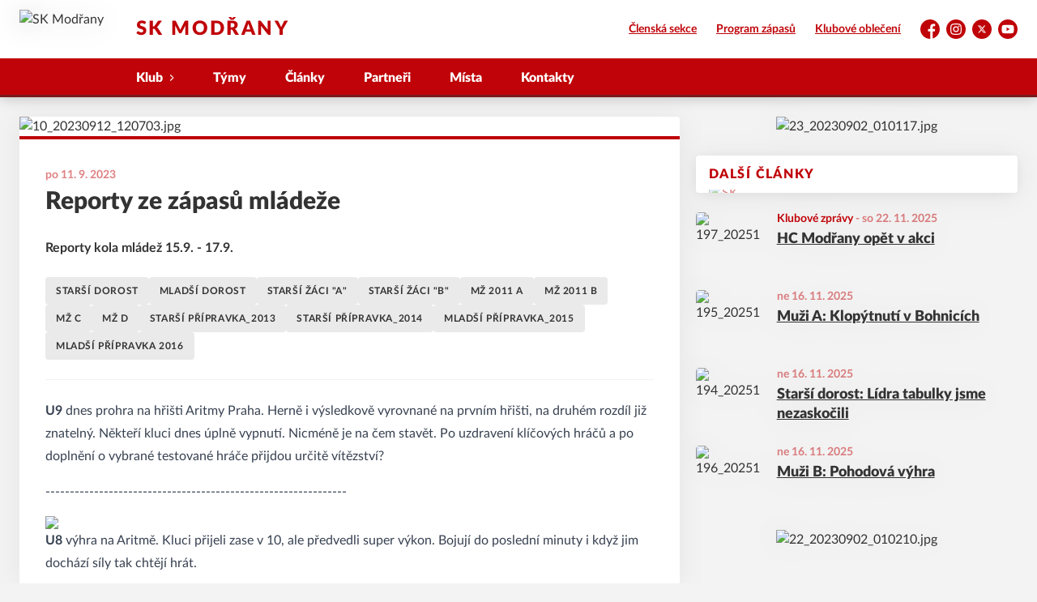

--- FILE ---
content_type: text/html; charset=utf-8
request_url: https://www.skmodrany.cz/c/reporty-ze-zapasu-mladeze-10
body_size: 9674
content:
<!DOCTYPE html>
<html lang="cs"><head><script type="text/javascript" src="https://skmodrany.eoscms.cz/analytics/articles?id=10" async=""></script><meta charSet="utf-8"/><meta http-equiv="X-UA-Compatible" content="IE=Edge"/><meta name="viewport" content="width=device-width, initial-scale=1"/><title>Reporty ze zápasů mládeže - SK Modřany</title><meta name="title" content="Reporty ze zápasů mládeže - SK Modřany"/><meta name="description" content="Reporty kola mládež 15.9. - 17.9."/><meta property="og:title" content="Reporty ze zápasů mládeže"/><meta name="og:description" content="Reporty kola mládež 15.9. - 17.9."/><meta property="og:image" content="https://skmodrany.eoscms.cz/webimages/clanky/10_20230912_120703.jpg?resize=1440x1440"/><meta property="og:url" content="https://www.skmodrany.cz/c/reporty-ze-zapasu-mladeze-10"/><link rel="icon" href="/apple-touch-icon.png" sizes="any" type="image/png"/><style>a {color: black;}</style><link rel="preload" href="https://cdnjs.cloudflare.com/ajax/libs/lato-font/3.0.0/fonts/lato-black/lato-black.woff2" as="font" type="font/woff2" crossorigin="anonymous"/><link rel="preload" href="https://cdnjs.cloudflare.com/ajax/libs/lato-font/3.0.0/fonts/lato-bold/lato-bold.woff2" as="font" type="font/woff2" crossorigin="anonymous"/><link rel="preload" href="https://cdnjs.cloudflare.com/ajax/libs/lato-font/3.0.0/fonts/lato-medium/lato-medium.woff2" as="font" type="font/woff2" crossorigin="anonymous"/><link rel="preload" href="https://cdnjs.cloudflare.com/ajax/libs/lato-font/3.0.0/fonts/lato-normal/lato-normal.woff2" as="font" type="font/woff2" crossorigin="anonymous"/><style>@font-face{
                    font-family:'Lato';
                    src:url('https://cdnjs.cloudflare.com/ajax/libs/lato-font/3.0.0/fonts/lato-black/lato-black.woff2');
                    font-weight:900;
                    font-style:normal;
                    font-display:swap;
                    
                    
                  }@font-face{
                    font-family:'Lato';
                    src:url('https://cdnjs.cloudflare.com/ajax/libs/lato-font/3.0.0/fonts/lato-bold/lato-bold.woff2');
                    font-weight:700;
                    font-style:normal;
                    font-display:swap;
                    
                    
                  }@font-face{
                    font-family:'Lato';
                    src:url('https://cdnjs.cloudflare.com/ajax/libs/lato-font/3.0.0/fonts/lato-medium/lato-medium.woff2');
                    font-weight:500;
                    font-style:normal;
                    font-display:swap;
                    
                    
                  }@font-face{
                    font-family:'Lato';
                    src:url('https://cdnjs.cloudflare.com/ajax/libs/lato-font/3.0.0/fonts/lato-normal/lato-normal.woff2');
                    font-weight:400;
                    font-style:normal;
                    font-display:swap;
                    
                    
                  }</style><link rel="stylesheet" href="/styles.css"/><script type="module" src="/shared-scripts.js"></script><script type="module" src="/scripts.js"></script><script type="text/javascript" src="https://cdn.jsdelivr.net/npm/alpinejs@3.14.8/dist/cdn.min.js" defer=""></script></head><body class="font-body overflow-x-hidden article-detail-page two-cols-layout"><div class="contents" x-data="{
              sharedYouTubeEmbedUrl: null,
              closeSharedOverlay: function() {
                this.sharedYouTubeEmbedUrl = null;
                document.body.classList.remove(&#x27;overflow-hidden&#x27;);
              },
              openSharedOverlay: function(youTubeEmbedUrl) {
                this.sharedYouTubeEmbedUrl = youTubeEmbedUrl;
                document.body.classList.add(&#x27;overflow-hidden&#x27;);
              },
            }"><header class="top-header bg-primary shadow-base lg:bg-headerbg sticky top-0 z-20 transition lg:relative lg:transform" x-data="{quickNavVisible: false, mobileNavVisible: false}" x-bind:class="mobileNavVisible ? &#x27;z-30&#x27; : &#x27;z-20&#x27;" @scroll.window="quickNavVisible = false"><div class="nav-primary container transform"><div class="relative flex items-center"><div class="bg-navbg absolute bottom-0 left-1/2 hidden h-12 w-screen -translate-x-1/2 transform lg:block"><div class="nav-gradient-main absolute inset-0 bg-gradient-to-b from-transparent to-black/30"></div><div class="nav-gradient-bottom absolute bottom-0 h-[3px] w-full bg-black/50"></div></div><a href="/" class="logo-background-holder relative mr-2 flex flex-none items-center justify-center self-stretch sm:mr-3 md:mr-4 lg:mr-4"><div class="-my-5 h-12 max-w-[64px] md:h-14 lg:h-24 lg:w-full lg:max-w-[160px]"><div class="drop-shadow-base flex h-full items-center justify-center py-1 lg:py-0"><img src="https://skmodrany.eoscms.cz/webimages/club_logo_filename_20230424_172625.png" alt="SK Modřany" class=" h-full max-h-full max-w-full object-contain "/></div></div></a><div class="flex-1" style="min-width:1px"><div class="nav-first-line-wrapper flex items-center justify-between py-2 md:py-3 lg:py-5"><strong class="header-web-name web-name text-navlink lg:text-headerwebname mb-0 line-clamp-2 flex-1 pr-3 font-black uppercase leading-tight tracking-widest md:text-lg lg:pl-4 lg:text-2xl xl:pl-6">SK Modřany</strong><div class="hidden items-center space-x-3 font-bold xl:flex"><div class="quick-links quick-links-expanded pointer-events-auto"><ul class="flex text-sm"><li><a href="https://klub.skmodrany.cz/" target="_blank" rel="noopener noreferrer" class="text-headerquicklink block px-3 py-1 underline transition hover:no-underline">Členská sekce</a></li><li><a href="/program-zapasu" class="text-headerquicklink block px-3 py-1 underline transition hover:no-underline">Program zápasů</a></li><li><a href="https://www.yourclub.cz/sk-modrany/" target="_blank" rel="noopener noreferrer" class="text-headerquicklink block px-3 py-1 underline transition hover:no-underline">Klubové oblečení</a></li></ul></div><div class="text-headersocial pointer-events-auto text-sm empty:hidden"><div class="socials"><ul class="socials-list flex space-x-2"><li class="socials-list-item"><a href="https://www.facebook.com/sk.modrany/" class="socials-list-link group flex items-center" target="_blank" rel="noopener noreferrer" title="Facebook"><div class="h-6 w-6 transition group-hover:scale-110"><svg class="icon--facebook h-full w-full"><use xlink:href="/sprite.svg#facebook"></use></svg></div><span class="sr-only">Facebook</span></a></li><li class="socials-list-item"><a href="https://www.instagram.com/sk_modrany/" class="socials-list-link group flex items-center" target="_blank" rel="noopener noreferrer" title="Instagram"><div class="h-6 w-6 transition group-hover:scale-110"><svg class="icon--instagram h-full w-full"><use xlink:href="/sprite.svg#instagram"></use></svg></div><span class="sr-only">Instagram</span></a></li><li class="socials-list-item"><a href="https://twitter.com/home" class="socials-list-link group flex items-center" target="_blank" rel="noopener noreferrer" title="Platform X"><div class="h-6 w-6 transition group-hover:scale-110"><svg class="icon--x h-full w-full"><use xlink:href="/sprite.svg#x"></use></svg></div><span class="sr-only">Platform X</span></a></li><li class="socials-list-item"><a href="https://www.youtube.com/@SKModrany" class="socials-list-link group flex items-center" target="_blank" rel="noopener noreferrer" title="YouTube"><div class="h-6 w-6 transition group-hover:scale-110"><svg class="icon--youtube h-full w-full"><use xlink:href="/sprite.svg#youtube"></use></svg></div><span class="sr-only">YouTube</span></a></li></ul></div></div></div><div class="hidden lg:block xl:hidden"><div class="quick-nav-toggle relative z-10"><button class="block p-3 transition bg-navbg text-navlink group focus:outline-none -my-5" x-on:click="quickNavVisible = !quickNavVisible"><span class="flex h-6 w-6 transform flex-col justify-around transition group-hover:scale-x-110 group-hover:scale-y-75" x-bind:class="quickNavVisible ? &#x27;rotate-90&#x27; : &#x27;&#x27;"><span class="h-1 rounded-lg bg-current"></span><span class="h-1 rounded-lg bg-current"></span><span class="h-1 rounded-lg bg-current"></span></span></button><div class="absolute right-0 top-full rounded bg-white p-4 shadow-md" x-show="quickNavVisible" x-cloak="true" @click.outside="quickNavVisible = false"><div class="flex flex-col font-bold"><div class="quick-links quick-links-expandable text-sm"><ul class="space-y-2"><li><a href="https://klub.skmodrany.cz/" target="_blank" rel="noopener noreferrer" class="hover:text-primary-400 block whitespace-nowrap transition hover:underline">Členská sekce</a></li><li><a href="/program-zapasu" class="hover:text-primary-400 block whitespace-nowrap transition hover:underline">Program zápasů</a></li><li><a href="https://www.yourclub.cz/sk-modrany/" target="_blank" rel="noopener noreferrer" class="hover:text-primary-400 block whitespace-nowrap transition hover:underline">Klubové oblečení</a></li></ul></div><div class="my-4 h-0.5 bg-gray-100 last:hidden"></div><div class="socials"><ul class="socials-list flex space-x-2"><li class="socials-list-item"><a href="https://www.facebook.com/sk.modrany/" class="socials-list-link group flex items-center" target="_blank" rel="noopener noreferrer" title="Facebook"><div class="h-6 w-6 transition group-hover:scale-110"><svg class="icon--facebook h-full w-full"><use xlink:href="/sprite.svg#facebook"></use></svg></div><span class="sr-only">Facebook</span></a></li><li class="socials-list-item"><a href="https://www.instagram.com/sk_modrany/" class="socials-list-link group flex items-center" target="_blank" rel="noopener noreferrer" title="Instagram"><div class="h-6 w-6 transition group-hover:scale-110"><svg class="icon--instagram h-full w-full"><use xlink:href="/sprite.svg#instagram"></use></svg></div><span class="sr-only">Instagram</span></a></li><li class="socials-list-item"><a href="https://twitter.com/home" class="socials-list-link group flex items-center" target="_blank" rel="noopener noreferrer" title="Platform X"><div class="h-6 w-6 transition group-hover:scale-110"><svg class="icon--x h-full w-full"><use xlink:href="/sprite.svg#x"></use></svg></div><span class="sr-only">Platform X</span></a></li><li class="socials-list-item"><a href="https://www.youtube.com/@SKModrany" class="socials-list-link group flex items-center" target="_blank" rel="noopener noreferrer" title="YouTube"><div class="h-6 w-6 transition group-hover:scale-110"><svg class="icon--youtube h-full w-full"><use xlink:href="/sprite.svg#youtube"></use></svg></div><span class="sr-only">YouTube</span></a></li></ul></div></div></div></div></div><div class="lg:hidden"><button class="button button-small button-primarydark" x-on:click="mobileNavVisible = true">MENU</button></div></div><div class="nav-second-line-wrapper hidden lg:block"><nav class="text-navlink flex justify-between font-black items-center"><ul class="flex items-center"><li class="group relative whitespace-nowrap" x-data="{subItemVisible: false}"><span class="nav-item-top block flex cursor-pointer items-center px-4 py-3 no-underline transition xl:px-6 hover:bg-subnavbg hover:text-subnavlink lg:py-3" x-bind:class="(subItemVisible || $el.parentElement.classList.contains(&#x27;active-item-by-url&#x27;)) ? &#x27;js-active bg-subnavbg text-subnavlink&#x27; : &#x27;&#x27;" x-on:click="subItemVisible = !subItemVisible" @click.outside="subItemVisible = false" @scroll.window="subItemVisible = false">Klub<span class="ml-2 h-2 w-1.5 transform transition" x-bind:class="subItemVisible ? &#x27;rotate-90&#x27; : &#x27;&#x27;"><svg class="icon--arrow-simple h-full w-full"><use xlink:href="/sprite.svg#arrow-simple"></use></svg></span></span><div x-show="subItemVisible" x-cloak="true" class="absolute left-0 top-full min-w-[13rem]"><ul class="bg-subnavbg text-subnavlink subnav-list py-2 text-sm font-normal"><li><a href="/historie" class="nav-item-sub flex items-center justify-between px-4 py-2 transition hover:bg-white/10 xl:px-6">Historie</a></li><li><a href="/informace-o-klubu" class="nav-item-sub flex items-center justify-between px-4 py-2 transition hover:bg-white/10 xl:px-6">Informace o klubu</a></li><li><a href="/spoluprace" class="nav-item-sub flex items-center justify-between px-4 py-2 transition hover:bg-white/10 xl:px-6">Spolupráce</a></li><li><a href="/klubove-udalosti" class="nav-item-sub flex items-center justify-between px-4 py-2 transition hover:bg-white/10 xl:px-6">Klubové události</a></li><li><a href="/treneri" class="nav-item-sub flex items-center justify-between px-4 py-2 transition hover:bg-white/10 xl:px-6">Trenéři</a></li><li><a href="/ke-stazeni" class="nav-item-sub flex items-center justify-between px-4 py-2 transition hover:bg-white/10 xl:px-6">Ke stažení</a></li><li><a href="/mista" class="nav-item-sub flex items-center justify-between px-4 py-2 transition hover:bg-white/10 xl:px-6">Místa</a></li><li><a href="/navstevni-rad" class="nav-item-sub flex items-center justify-between px-4 py-2 transition hover:bg-white/10 xl:px-6">Návštěvní řád</a></li><li><a href="/stanovy-klubu" class="nav-item-sub flex items-center justify-between px-4 py-2 transition hover:bg-white/10 xl:px-6">Stanovy klubu</a></li></ul></div></li><li class="group relative whitespace-nowrap" x-data="{subItemVisible: false}"><a href="/tymy" class="nav-item-top block flex cursor-pointer items-center px-4 py-3 no-underline transition xl:px-6 hover:bg-subnavbg hover:text-subnavlink lg:py-3" x-bind:class="$el.parentElement.classList.contains(&#x27;active-item-by-url&#x27;) ? &#x27;js-active bg-subnavbg text-subnavlink&#x27; : &#x27;&#x27;">Týmy</a></li><li class="group relative whitespace-nowrap" x-data="{subItemVisible: false}"><a href="/clanky" class="nav-item-top block flex cursor-pointer items-center px-4 py-3 no-underline transition xl:px-6 hover:bg-subnavbg hover:text-subnavlink lg:py-3" x-bind:class="$el.parentElement.classList.contains(&#x27;active-item-by-url&#x27;) ? &#x27;js-active bg-subnavbg text-subnavlink&#x27; : &#x27;&#x27;">Články</a></li><li class="group relative whitespace-nowrap" x-data="{subItemVisible: false}"><a href="/partneri" class="nav-item-top block flex cursor-pointer items-center px-4 py-3 no-underline transition xl:px-6 hover:bg-subnavbg hover:text-subnavlink lg:py-3" x-bind:class="$el.parentElement.classList.contains(&#x27;active-item-by-url&#x27;) ? &#x27;js-active bg-subnavbg text-subnavlink&#x27; : &#x27;&#x27;">Partneři</a></li><li class="group relative whitespace-nowrap" x-data="{subItemVisible: false}"><a href="/mista" class="nav-item-top block flex cursor-pointer items-center px-4 py-3 no-underline transition xl:px-6 hover:bg-subnavbg hover:text-subnavlink lg:py-3" x-bind:class="$el.parentElement.classList.contains(&#x27;active-item-by-url&#x27;) ? &#x27;js-active bg-subnavbg text-subnavlink&#x27; : &#x27;&#x27;">Místa</a></li><li class="group relative whitespace-nowrap" x-data="{subItemVisible: false}"><a href="/kontakty" class="nav-item-top block flex cursor-pointer items-center px-4 py-3 no-underline transition xl:px-6 hover:bg-subnavbg hover:text-subnavlink lg:py-3" x-bind:class="$el.parentElement.classList.contains(&#x27;active-item-by-url&#x27;) ? &#x27;js-active bg-subnavbg text-subnavlink&#x27; : &#x27;&#x27;">Kontakty</a></li></ul></nav></div></div></div></div><div class="navigation-mobile fixed right-0 top-0 z-50 m-2.5 flex max-h-screen w-5/6 max-w-sm transform flex-col rounded bg-white transition lg:hidden" x-bind:class="mobileNavVisible ? &#x27;translate-x-0&#x27; : &#x27;translate-x-full&#x27;" @click.outside="mobileNavVisible = false" x-show="mobileNavVisible" x-cloak="true" x-transition:enter="transform transition ease-in-out duration-500 sm:duration-700" x-transition:enter-start="translate-x-full" x-transition:enter-end="translate-x-0" x-transition:leave="transform transition ease-in-out duration-500 sm:duration-700" x-transition:leave-start="translate-x-0" x-transition:leave-end="translate-x-full"><div class="py-.5 flex items-center justify-between px-4 md:py-1"><a href="/" class="relative flex h-12 max-w-[64px] flex-none items-center justify-center self-stretch py-1 md:h-14"><img src="https://skmodrany.eoscms.cz/webimages/club_logo_filename_20230424_172625.png" alt="SK Modřany" class=" h-full max-h-full max-w-full object-contain "/></a><span x-on:click="mobileNavVisible = false" class="block h-4 w-4 cursor-pointer"><svg class="icon--cross h-full w-full"><use xlink:href="/sprite.svg#cross"></use></svg></span></div><div class="h-px bg-gray-200"></div><nav class="flex-1 overflow-y-auto font-bold"><ul class="divide-y divide-gray-200"><li class="relative" x-data="{mobileSubItemVisible: false}"><span class="flex cursor-pointer items-center justify-between px-4 py-2 no-underline" x-on:click="mobileSubItemVisible = !mobileSubItemVisible" @click.outside="mobileSubItemVisible = false">Klub<span class="ml-2 h-3 w-3 transform transition" x-bind:class="mobileSubItemVisible ? &#x27;rotate-90&#x27; : &#x27;&#x27;"><svg class="icon--arrow-simple h-full w-full"><use xlink:href="/sprite.svg#arrow-simple"></use></svg></span></span><template x-if="mobileSubItemVisible"><ul class="text-normal -mt-2 py-1 text-sm"><li><a href="/historie" class="flex cursor-pointer items-center justify-between px-4 py-1 text-sm font-normal no-underline transition"><span class="flex-1">Historie</span></a></li><li><a href="/informace-o-klubu" class="flex cursor-pointer items-center justify-between px-4 py-1 text-sm font-normal no-underline transition"><span class="flex-1">Informace o klubu</span></a></li><li><a href="/spoluprace" class="flex cursor-pointer items-center justify-between px-4 py-1 text-sm font-normal no-underline transition"><span class="flex-1">Spolupráce</span></a></li><li><a href="/klubove-udalosti" class="flex cursor-pointer items-center justify-between px-4 py-1 text-sm font-normal no-underline transition"><span class="flex-1">Klubové události</span></a></li><li><a href="/treneri" class="flex cursor-pointer items-center justify-between px-4 py-1 text-sm font-normal no-underline transition"><span class="flex-1">Trenéři</span></a></li><li><a href="/ke-stazeni" class="flex cursor-pointer items-center justify-between px-4 py-1 text-sm font-normal no-underline transition"><span class="flex-1">Ke stažení</span></a></li><li><a href="/mista" class="flex cursor-pointer items-center justify-between px-4 py-1 text-sm font-normal no-underline transition"><span class="flex-1">Místa</span></a></li><li><a href="/navstevni-rad" class="flex cursor-pointer items-center justify-between px-4 py-1 text-sm font-normal no-underline transition"><span class="flex-1">Návštěvní řád</span></a></li><li><a href="/stanovy-klubu" class="flex cursor-pointer items-center justify-between px-4 py-1 text-sm font-normal no-underline transition"><span class="flex-1">Stanovy klubu</span></a></li></ul></template></li><li class="relative" x-data="{mobileSubItemVisible: false}"><a class="flex cursor-pointer items-center justify-between px-4 py-2 no-underline" x-on:click="mobileSubItemVisible = !mobileSubItemVisible" @click.outside="mobileSubItemVisible = false" href="/tymy">Týmy</a><template x-if="mobileSubItemVisible"><ul class="text-normal -mt-2 py-1 text-sm"></ul></template></li><li class="relative" x-data="{mobileSubItemVisible: false}"><a class="flex cursor-pointer items-center justify-between px-4 py-2 no-underline" x-on:click="mobileSubItemVisible = !mobileSubItemVisible" @click.outside="mobileSubItemVisible = false" href="/clanky">Články</a><template x-if="mobileSubItemVisible"><ul class="text-normal -mt-2 py-1 text-sm"></ul></template></li><li class="relative" x-data="{mobileSubItemVisible: false}"><a class="flex cursor-pointer items-center justify-between px-4 py-2 no-underline" x-on:click="mobileSubItemVisible = !mobileSubItemVisible" @click.outside="mobileSubItemVisible = false" href="/partneri">Partneři</a><template x-if="mobileSubItemVisible"><ul class="text-normal -mt-2 py-1 text-sm"></ul></template></li><li class="relative" x-data="{mobileSubItemVisible: false}"><a class="flex cursor-pointer items-center justify-between px-4 py-2 no-underline" x-on:click="mobileSubItemVisible = !mobileSubItemVisible" @click.outside="mobileSubItemVisible = false" href="/mista">Místa</a><template x-if="mobileSubItemVisible"><ul class="text-normal -mt-2 py-1 text-sm"></ul></template></li><li class="relative" x-data="{mobileSubItemVisible: false}"><a class="flex cursor-pointer items-center justify-between px-4 py-2 no-underline" x-on:click="mobileSubItemVisible = !mobileSubItemVisible" @click.outside="mobileSubItemVisible = false" href="/kontakty">Kontakty</a><template x-if="mobileSubItemVisible"><ul class="text-normal -mt-2 py-1 text-sm"></ul></template></li><li><a href="https://klub.skmodrany.cz/" target="_blank" rel="noopener noreferrer" class="flex cursor-pointer items-center justify-between px-4 py-2 text-sm font-normal no-underline"><span class="flex-1">Členská sekce</span><span class="h-3 w-3 flex-none opacity-40"><svg class="icon--external h-full w-full"><use xlink:href="/sprite.svg#external"></use></svg></span></a></li><li><a href="/program-zapasu" class="flex cursor-pointer items-center justify-between px-4 py-2 text-sm font-normal no-underline"><span class="flex-1">Program zápasů</span></a></li><li><a href="https://www.yourclub.cz/sk-modrany/" target="_blank" rel="noopener noreferrer" class="flex cursor-pointer items-center justify-between px-4 py-2 text-sm font-normal no-underline"><span class="flex-1">Klubové oblečení</span><span class="h-3 w-3 flex-none opacity-40"><svg class="icon--external h-full w-full"><use xlink:href="/sprite.svg#external"></use></svg></span></a></li></ul></nav><div class="text-primary mx-4 border-t-2 py-4"><div class="origin-left scale-[1.15]"><div class="socials"><ul class="socials-list flex space-x-2"><li class="socials-list-item"><a href="https://www.facebook.com/sk.modrany/" class="socials-list-link group flex items-center" target="_blank" rel="noopener noreferrer" title="Facebook"><div class="h-6 w-6 transition group-hover:scale-110"><svg class="icon--facebook h-full w-full"><use xlink:href="/sprite.svg#facebook"></use></svg></div><span class="sr-only">Facebook</span></a></li><li class="socials-list-item"><a href="https://www.instagram.com/sk_modrany/" class="socials-list-link group flex items-center" target="_blank" rel="noopener noreferrer" title="Instagram"><div class="h-6 w-6 transition group-hover:scale-110"><svg class="icon--instagram h-full w-full"><use xlink:href="/sprite.svg#instagram"></use></svg></div><span class="sr-only">Instagram</span></a></li><li class="socials-list-item"><a href="https://twitter.com/home" class="socials-list-link group flex items-center" target="_blank" rel="noopener noreferrer" title="Platform X"><div class="h-6 w-6 transition group-hover:scale-110"><svg class="icon--x h-full w-full"><use xlink:href="/sprite.svg#x"></use></svg></div><span class="sr-only">Platform X</span></a></li><li class="socials-list-item"><a href="https://www.youtube.com/@SKModrany" class="socials-list-link group flex items-center" target="_blank" rel="noopener noreferrer" title="YouTube"><div class="h-6 w-6 transition group-hover:scale-110"><svg class="icon--youtube h-full w-full"><use xlink:href="/sprite.svg#youtube"></use></svg></div><span class="sr-only">YouTube</span></a></li></ul></div></div></div></div><div class="fixed left-0 top-0 z-40 h-[200%] w-full overflow-hidden" x-cloak="true" x-show="mobileNavVisible" aria-labelledby="slide-over-title" role="dialog" aria-modal="true"><div class="bg-primary absolute inset-0 bg-opacity-50 backdrop-blur-sm backdrop-saturate-[.25] transition-opacity" aria-hidden="true" x-on:click="mobileNavVisible = false" x-show="mobileNavVisible" x-transition:enter="ease-in-out duration-500" x-transition:enter-start="opacity-0" x-transition:enter-end="opacity-100" x-transition:leave="ease-in-out duration-500" x-transition:leave-start="opacity-100" x-transition:leave-end="opacity-0"></div></div></header><div style="display:none" class="nav-secondary bg-navbg fixed top-0 z-20 hidden w-full transform transition lg:block" x-data="{quickNavVisible: false}" x-init="$nextTick(() =&gt; { $el.removeAttribute(&#x27;style&#x27;) })" @scroll.window="quickNavVisible = false"><div class="nav-gradient-main absolute inset-0 bg-gradient-to-b from-transparent to-black/30"></div><div class="container relative z-10"><div class="flex items-center"><a href="/" class="logo-background-holder-sticky relative mr-2 h-14 max-w-[64px] flex-none py-1 sm:mr-3 md:mr-4 lg:mr-4 lg:h-16"><div class="drop-shadow-base flex h-full items-center justify-center py-1 filter lg:py-0"><img src="https://skmodrany.eoscms.cz/webimages/club_logo_filename_20230424_172625.png" alt="SK Modřany" class=" h-full max-h-full max-w-full object-contain "/></div></a><div class="flex-1"><nav class="text-navlink flex justify-between font-black items-center"><ul class="flex items-center"><li class="group relative whitespace-nowrap" x-data="{subItemVisible: false}"><span class="nav-item-top block flex cursor-pointer items-center px-4 py-3 no-underline transition xl:px-6 hover:bg-subnavbg hover:text-subnavlink lg:py-5" x-bind:class="(subItemVisible || $el.parentElement.classList.contains(&#x27;active-item-by-url&#x27;)) ? &#x27;js-active bg-subnavbg text-subnavlink&#x27; : &#x27;&#x27;" x-on:click="subItemVisible = !subItemVisible" @click.outside="subItemVisible = false" @scroll.window="subItemVisible = false">Klub<span class="ml-2 h-2 w-1.5 transform transition" x-bind:class="subItemVisible ? &#x27;rotate-90&#x27; : &#x27;&#x27;"><svg class="icon--arrow-simple h-full w-full"><use xlink:href="/sprite.svg#arrow-simple"></use></svg></span></span><div x-show="subItemVisible" x-cloak="true" class="absolute left-0 top-full min-w-[13rem]"><ul class="bg-subnavbg text-subnavlink subnav-list py-2 text-sm font-normal"><li><a href="/historie" class="nav-item-sub flex items-center justify-between px-4 py-2 transition hover:bg-white/10 xl:px-6">Historie</a></li><li><a href="/informace-o-klubu" class="nav-item-sub flex items-center justify-between px-4 py-2 transition hover:bg-white/10 xl:px-6">Informace o klubu</a></li><li><a href="/spoluprace" class="nav-item-sub flex items-center justify-between px-4 py-2 transition hover:bg-white/10 xl:px-6">Spolupráce</a></li><li><a href="/klubove-udalosti" class="nav-item-sub flex items-center justify-between px-4 py-2 transition hover:bg-white/10 xl:px-6">Klubové události</a></li><li><a href="/treneri" class="nav-item-sub flex items-center justify-between px-4 py-2 transition hover:bg-white/10 xl:px-6">Trenéři</a></li><li><a href="/ke-stazeni" class="nav-item-sub flex items-center justify-between px-4 py-2 transition hover:bg-white/10 xl:px-6">Ke stažení</a></li><li><a href="/mista" class="nav-item-sub flex items-center justify-between px-4 py-2 transition hover:bg-white/10 xl:px-6">Místa</a></li><li><a href="/navstevni-rad" class="nav-item-sub flex items-center justify-between px-4 py-2 transition hover:bg-white/10 xl:px-6">Návštěvní řád</a></li><li><a href="/stanovy-klubu" class="nav-item-sub flex items-center justify-between px-4 py-2 transition hover:bg-white/10 xl:px-6">Stanovy klubu</a></li></ul></div></li><li class="group relative whitespace-nowrap" x-data="{subItemVisible: false}"><a href="/tymy" class="nav-item-top block flex cursor-pointer items-center px-4 py-3 no-underline transition xl:px-6 hover:bg-subnavbg hover:text-subnavlink lg:py-5" x-bind:class="$el.parentElement.classList.contains(&#x27;active-item-by-url&#x27;) ? &#x27;js-active bg-subnavbg text-subnavlink&#x27; : &#x27;&#x27;">Týmy</a></li><li class="group relative whitespace-nowrap" x-data="{subItemVisible: false}"><a href="/clanky" class="nav-item-top block flex cursor-pointer items-center px-4 py-3 no-underline transition xl:px-6 hover:bg-subnavbg hover:text-subnavlink lg:py-5" x-bind:class="$el.parentElement.classList.contains(&#x27;active-item-by-url&#x27;) ? &#x27;js-active bg-subnavbg text-subnavlink&#x27; : &#x27;&#x27;">Články</a></li><li class="group relative whitespace-nowrap" x-data="{subItemVisible: false}"><a href="/partneri" class="nav-item-top block flex cursor-pointer items-center px-4 py-3 no-underline transition xl:px-6 hover:bg-subnavbg hover:text-subnavlink lg:py-5" x-bind:class="$el.parentElement.classList.contains(&#x27;active-item-by-url&#x27;) ? &#x27;js-active bg-subnavbg text-subnavlink&#x27; : &#x27;&#x27;">Partneři</a></li><li class="group relative whitespace-nowrap" x-data="{subItemVisible: false}"><a href="/mista" class="nav-item-top block flex cursor-pointer items-center px-4 py-3 no-underline transition xl:px-6 hover:bg-subnavbg hover:text-subnavlink lg:py-5" x-bind:class="$el.parentElement.classList.contains(&#x27;active-item-by-url&#x27;) ? &#x27;js-active bg-subnavbg text-subnavlink&#x27; : &#x27;&#x27;">Místa</a></li><li class="group relative whitespace-nowrap" x-data="{subItemVisible: false}"><a href="/kontakty" class="nav-item-top block flex cursor-pointer items-center px-4 py-3 no-underline transition xl:px-6 hover:bg-subnavbg hover:text-subnavlink lg:py-5" x-bind:class="$el.parentElement.classList.contains(&#x27;active-item-by-url&#x27;) ? &#x27;js-active bg-subnavbg text-subnavlink&#x27; : &#x27;&#x27;">Kontakty</a></li></ul></nav></div><div class="hidden lg:block"><div class="quick-nav-toggle relative z-10"><button class="block p-3 transition bg-navbg text-navlink group focus:outline-none -my-5" x-on:click="quickNavVisible = !quickNavVisible"><span class="flex h-6 w-6 transform flex-col justify-around transition group-hover:scale-x-110 group-hover:scale-y-75" x-bind:class="quickNavVisible ? &#x27;rotate-90&#x27; : &#x27;&#x27;"><span class="h-1 rounded-lg bg-current"></span><span class="h-1 rounded-lg bg-current"></span><span class="h-1 rounded-lg bg-current"></span></span></button><div class="absolute right-0 top-full rounded bg-white p-4 shadow-md" x-show="quickNavVisible" x-cloak="true" @click.outside="quickNavVisible = false"><div class="flex flex-col font-bold"><div class="quick-links quick-links-expandable text-sm"><ul class="space-y-2"><li><a href="https://klub.skmodrany.cz/" target="_blank" rel="noopener noreferrer" class="hover:text-primary-400 block whitespace-nowrap transition hover:underline">Členská sekce</a></li><li><a href="/program-zapasu" class="hover:text-primary-400 block whitespace-nowrap transition hover:underline">Program zápasů</a></li><li><a href="https://www.yourclub.cz/sk-modrany/" target="_blank" rel="noopener noreferrer" class="hover:text-primary-400 block whitespace-nowrap transition hover:underline">Klubové oblečení</a></li></ul></div><div class="my-4 h-0.5 bg-gray-100 last:hidden"></div><div class="socials"><ul class="socials-list flex space-x-2"><li class="socials-list-item"><a href="https://www.facebook.com/sk.modrany/" class="socials-list-link group flex items-center" target="_blank" rel="noopener noreferrer" title="Facebook"><div class="h-6 w-6 transition group-hover:scale-110"><svg class="icon--facebook h-full w-full"><use xlink:href="/sprite.svg#facebook"></use></svg></div><span class="sr-only">Facebook</span></a></li><li class="socials-list-item"><a href="https://www.instagram.com/sk_modrany/" class="socials-list-link group flex items-center" target="_blank" rel="noopener noreferrer" title="Instagram"><div class="h-6 w-6 transition group-hover:scale-110"><svg class="icon--instagram h-full w-full"><use xlink:href="/sprite.svg#instagram"></use></svg></div><span class="sr-only">Instagram</span></a></li><li class="socials-list-item"><a href="https://twitter.com/home" class="socials-list-link group flex items-center" target="_blank" rel="noopener noreferrer" title="Platform X"><div class="h-6 w-6 transition group-hover:scale-110"><svg class="icon--x h-full w-full"><use xlink:href="/sprite.svg#x"></use></svg></div><span class="sr-only">Platform X</span></a></li><li class="socials-list-item"><a href="https://www.youtube.com/@SKModrany" class="socials-list-link group flex items-center" target="_blank" rel="noopener noreferrer" title="YouTube"><div class="h-6 w-6 transition group-hover:scale-110"><svg class="icon--youtube h-full w-full"><use xlink:href="/sprite.svg#youtube"></use></svg></div><span class="sr-only">YouTube</span></a></li></ul></div></div></div></div></div></div></div><div class="nav-gradient-bottom absolute bottom-0 h-[3px] w-full bg-black/50"></div></div><div class="container"><div class="grid-element grid-element-two-cols drop-shadow-baselight grid gap-6 pb-10 md:pb-20 md:pt-6 lg:grid-cols-12 lg:gap-5"><div class="peer order-2 space-y-6 empty:hidden lg:col-span-4 lg:space-y-6 lg:px-0"><div class="block md:block"><div class="full-banner flex justify-center text-center"><a href="https://skmodrany.eoscms.cz/analytics/banners?id=23" class="inline-block" target="_blank" rel="noopener noreferrer" title="Činnost klubu je podpořena NSA"><img src="https://skmodrany.eoscms.cz/webimages/bannery/23_20230902_010117.jpg" alt="23_20230902_010117.jpg" class="w-full rounded" loading="lazy"/></a></div></div><div class="related-articles-list lg:space-y-6"><div><div class="section-heading text-primary relative overflow-hidden bg-white py-3 pl-4 last:rounded-b rounded-t pr-16 shadow-baselight"><div class="flex items-center"><h2 class="xs:tracking-widest uppercase tracking-wide mb-0 text-sm xs:text-base">Další články</h2></div><div class="logo-bg"><img src="https://skmodrany.eoscms.cz/webimages/club_logo_filename_20230424_172625.png" alt="SK Modřany" class="w-full h-full max-h-full max-w-full object-contain "/></div></div></div><div class="mt-4 space-y-4 first:mt-0"><article class="responsive-article group article-mobile "><div class="article-cover"><a href="/c/hc-modrany-opet-v-akci-197" class="article-cover-link"><div class="article-cover-inner"><img src="https://skmodrany.eoscms.cz/webimages/clanky/197_20251122_210706.jpg?fit=650x440" alt="197_20251122_210706.jpg" width="650" height="440" class="article-cover-image" loading="lazy"/></div></a></div><div class="article-content"><div class="article-meta"><span class="article-meta-category text-primary hover:no-underline">Klubové zprávy</span><span class="article-meta-dash"> - </span><span class="article-meta-date">so 22. 11. 2025</span></div><div class="article-title"><h1 class="article-title-heading"><a href="/c/hc-modrany-opet-v-akci-197" class="article-title-link">HC Modřany opět v akci</a></h1></div><div class="article-perex"><p>Po roční pauze jsme oprášili brusle, nabrousili hole a znovu skočili do zimní sezóny ledního hokeje. A jak už to u našich „sranda mačů“ bývá, nechyběla porce humoru, pár famózních akcí a hlavně skvělá nálada.</p></div></div></article><article class="responsive-article group article-mobile "><div class="article-cover"><a href="/c/muzi-a-klopytnuti-v-bohnicich-195" class="article-cover-link"><div class="article-cover-inner"><img src="https://skmodrany.eoscms.cz/webimages/clanky/195_20251116_225352.jpg?fit=650x440" alt="195_20251116_225352.jpg" width="650" height="440" class="article-cover-image" loading="lazy"/></div></a></div><div class="article-content"><div class="article-meta"><span class="article-meta-date">ne 16. 11. 2025</span></div><div class="article-title"><h1 class="article-title-heading"><a href="/c/muzi-a-klopytnuti-v-bohnicich-195" class="article-title-link">Muži A: Klopýtnutí v Bohnicích</a></h1></div><div class="article-perex"><p>TJ Slovan Bohnice - Muži &quot;A&quot; 1:0 (0:0). Muži A nezakončili podzimní část vítězně. V Bohnicích jsme byli aktivnějším týmem, ale narazili jsme na pevnou obranu soupeře a po jediné inkasované brance odjíždíme bez bodu.</p></div></div></article><article class="responsive-article group article-mobile "><div class="article-cover"><a href="/c/starsi-dorost-lidra-tabulky-jsme-nezaskocili-194" class="article-cover-link"><div class="article-cover-inner"><img src="https://skmodrany.eoscms.cz/webimages/clanky/194_20251116_222635.jpg?fit=650x440" alt="194_20251116_222635.jpg" width="650" height="440" class="article-cover-image" loading="lazy"/></div></a></div><div class="article-content"><div class="article-meta"><span class="article-meta-date">ne 16. 11. 2025</span></div><div class="article-title"><h1 class="article-title-heading"><a href="/c/starsi-dorost-lidra-tabulky-jsme-nezaskocili-194" class="article-title-link">Starší dorost: Lídra tabulky jsme nezaskočili</a></h1></div><div class="article-perex"><p>Mezinárodní Svaz Mládeže - SD 2:1 (0:0)
Starší dorost odehrál na hřišti prvního týmu tabulky velmi solidní utkání. Přestože měl několik dobrých příležitostí, nakonec odjel z duelu s MSM s těsnou porážkou 2:1.</p></div></div></article><article class="responsive-article group article-mobile "><div class="article-cover"><a href="/c/muzi-b-pohodova-vyhra-196" class="article-cover-link"><div class="article-cover-inner"><img src="https://skmodrany.eoscms.cz/webimages/clanky/196_20251117_000307.jpg?fit=650x440" alt="196_20251117_000307.jpg" width="650" height="440" class="article-cover-image" loading="lazy"/></div></a></div><div class="article-content"><div class="article-meta"><span class="article-meta-date">ne 16. 11. 2025</span></div><div class="article-title"><h1 class="article-title-heading"><a href="/c/muzi-b-pohodova-vyhra-196" class="article-title-link">Muži B: Pohodová výhra</a></h1></div><div class="article-perex"><p>TJ Sokol Stodůlky C – Muži &quot;B&quot; 0:8 (0:5). Muži &quot;B&quot; si odvezli z Stodůlek jasné vítězství 8:0. Od prvních minut měli zápas pod kontrolou a domácím nedali šanci.</p></div></div></article></div></div><div class="block md:block"><div class="full-banner flex justify-center text-center"><a href="https://skmodrany.eoscms.cz/analytics/banners?id=22" class="inline-block" target="_blank" rel="noopener noreferrer" title="Praha 12 podporuje provoz a údržbu SKM"><img src="https://skmodrany.eoscms.cz/webimages/bannery/22_20230902_010210.jpg" alt="22_20230902_010210.jpg" class="w-full rounded" loading="lazy"/></a></div></div></div><article class="-mx-2.5 self-start sm:-mx-3 md:mx-0 lg:col-span-8 lg:peer-empty:col-start-3 "><div class="bg-white md:rounded"><div class="relative h-fit w-full"><img src="https://skmodrany.eoscms.cz/webimages/clanky/10_20230912_120703.jpg?resize=1440x1440" alt="10_20230912_120703.jpg" class="border-primary inset-0 w-full border-b-4 object-cover md:rounded-t"/></div><div class="px-2.5 py-4 md:px-6 lg:p-8"><div class="article-meta"><span class="article-meta-date">po 11. 9. 2023</span></div><h1 class="heading-2">Reporty ze zápasů mládeže</h1><div class="perex font-bold"><p>Reporty kola mládež 15.9. - 17.9.</p></div><div class="flex flex-wrap gap-2 mt-6"><div class=""><a href="/tym/6-starsi-dorost" class="button justify-center text-center button-small button-default"><span class="flex-1">STARŠÍ DOROST</span></a></div><div class=""><a href="/tym/5-mladsi-dorost" class="button justify-center text-center button-small button-default"><span class="flex-1">MLADŠÍ DOROST</span></a></div><div class=""><a href="/tym/15-starsi-zaci-a" class="button justify-center text-center button-small button-default"><span class="flex-1">STARŠÍ ŽÁCI &quot;A&quot;</span></a></div><div class=""><a href="/tym/16-starsi-zaci-b" class="button justify-center text-center button-small button-default"><span class="flex-1">STARŠÍ ŽÁCI &quot;B&quot;</span></a></div><div class=""><a href="/tym/19-mz-2011-a" class="button justify-center text-center button-small button-default"><span class="flex-1">MŽ 2011 A</span></a></div><div class=""><a href="/tym/20-mz-2011-b" class="button justify-center text-center button-small button-default"><span class="flex-1">MŽ 2011 B</span></a></div><div class=""><a href="/tym/21-mz-c" class="button justify-center text-center button-small button-default"><span class="flex-1">MŽ C</span></a></div><div class=""><a href="/tym/22-mz-d" class="button justify-center text-center button-small button-default"><span class="flex-1">MŽ D</span></a></div><div class=""><a href="/tym/3-starsi-pripravka2013" class="button justify-center text-center button-small button-default"><span class="flex-1">STARŠÍ PŘÍPRAVKA_2013</span></a></div><div class=""><a href="/tym/2-starsi-pripravka2014" class="button justify-center text-center button-small button-default"><span class="flex-1">STARŠÍ PŘÍPRAVKA_2014</span></a></div><div class=""><a href="/tym/1-mladsi-pripravka2015" class="button justify-center text-center button-small button-default"><span class="flex-1">MLADŠÍ PŘÍPRAVKA_2015</span></a></div><div class=""><a href="/tym/10-mladsi-pripravka-2016" class="button justify-center text-center button-small button-default"><span class="flex-1">MLADŠÍ PŘÍPRAVKA 2016</span></a></div></div><div class="prose border-t-neutral mt-6 max-w-full border-t pt-6"><p><strong>U9</strong> dnes prohra na hřišti Aritmy Praha. Herně i výsledkově vyrovnané na prvním hřišti, na druhém rozdíl již znatelný. Někteří kluci dnes úplně vypnutí. Nicméně je na čem stavět. Po uzdravení klíčových hráčů a po doplnění o vybrané testované hráče přijdou určitě vítězství?</p>
<p>--------------------------------------------------------------</p>
<figure><img src="https://skmodrany.eoscms.cz/upload/wysiwyg_images/fd39a26d27954e058ecac4c0172ed7f0.jpg" /></figure>
<p><strong>U8</strong> výhra na Aritmě. Kluci přijeli zase v 10, ale předvedli super výkon. Bojují do poslední minuty i když jim dochází síly tak chtějí hrát.</p>
<p>--------------------------------------------------------------</p>
<figure><img src="https://skmodrany.eoscms.cz/upload/wysiwyg_images/b71d3cff59608b6758ac20f6cd33cf32.jpg" /></figure>
<p>U11 - Xaverov. Cenné vítězství proti jednomu ze silnějších týmů v soutěži. Soupeř těžil hlavně z dlouhých výhozů, my jsme rozhodně byli lepší v kombinaci.</p>
<p><br />--------------------------------------------------------------</p>
<figure><img src="https://skmodrany.eoscms.cz/upload/wysiwyg_images/a67e0094449f34f628bcdf3d72241ff7.jpg" /></figure>
<p><strong>U10</strong> Modřany -Xaverov 2014, soupeř vyhrál zaslouženě, byl klidnější na míči a své šance proměňoval v daleko větším klidu než my, naše borce musím pochválit za bojovnost a nasazení ⚽?</p>
<p>--------------------------------------------------------------</p>
<p><strong>U12</strong> MŽ "C" dnes těsná prohra 2:3 proti Slovanu Bohnice. Ze začátku jsme se trošku hledali (pod dojmem prvního utkání kde jsme měli jasně navrch) - takže v první půli to nebylo úplně ono. Druhá půle už byla lepší, otočili jsme na 2:1, ale nadějný výsledek jsme bohužel neudrželi. Jinak fotbalově to bylo OK, za mě spokojenost a další dobrý test na větším hřišti...</p>
<p>--------------------------------------------------------------</p>
<p>Stodůlky - <strong>U10</strong> <br />1. hřiště prohra, dobrý vyrovnaný zápas. 2. hřiště jsme sotva slepili. Co jsem viděl já, tak to úplně špatné nebylo. Ale na tuhle soutěž holt potřebujeme víc. Hlavně teda zase bez střídání.</p>
<p>--------------------------------------------------------------</p>
<figure><img src="https://skmodrany.eoscms.cz/upload/wysiwyg_images/8a6ea651d30d1dcda3df4593ab541a41.jpg" /></figure>
<p>Stodůlky - <strong>U11</strong><br />Tady vyrovnané na obou hřištích, hodně soubojů, na kterých teda s výjimkou pár kluků musíme taky přidat. Na lepším jsme sice prohráli, ale teda hodně gólů jsme si dali hloupostí sami. Pro změnu s jedním na střídání, ale na konci jsme se zvládli kousnout.<br />2. hřiště měl Křehlík Vladimír, ale ti v poslední čtvrtině převedli koncert a zařídili výhru ?</p>
<p>--------------------------------------------------------------</p>
<figure><img src="https://skmodrany.eoscms.cz/upload/wysiwyg_images/bd4fef3aa15f64e58e91afacbbd8eaee.jpg" /></figure>
<p><strong>MŽ "A" 2011</strong> - Dnes kluci předvedli suverénní výkon a výhrou 6:1 si zajistil další tři body do tabulky. Soupeř z Klánovic lepil tým i dětmi z přípravky a měl na střídání k dispozici jednoho hráče. Kluky chválím za bojovný a týmový výkon!</p>
<p>--------------------------------------------------------------</p>
<p><strong>U9</strong> prohra na Žižkově. Jedno z mála pozitiv je zapracovávání 3 nových hráčů. I přes absence a zvykáni si na vyšší soutěž cítím, že jsme si dnes měli poradit se soupeřem lépe. </p>
<p>--------------------------------------------------------------</p>
<figure><img src="https://skmodrany.eoscms.cz/upload/wysiwyg_images/eba892a1fe03a3ae12d4ddf0637196c0.jpg" /></figure>
<p><strong>U12 </strong>MŽ "D" dnes proti FC Praha - dívky. Jednoznačná záležitost, vítězství. Soupeř moc kvality nepobral, takže si kluci aspoň hezky zastříleli a zvedli si náladu z minulého víkendu ???.</p>
<p>--------------------------------------------------------------</p>
<figure><img src="https://skmodrany.eoscms.cz/upload/wysiwyg_images/bc2f7084bbb108e09fd62b4a793eebc1.jpg" /></figure>
<p><strong>MŽ "C"</strong> Dneska nakonec vybojovaná remíza 2:2 pár minut před koncem utkání na půdě Dukla Jižní Město C. První gól za naše barvy dal Denis Hlavnička a vyrovnával Maxik Bažant. Dnes se nám ovšem z mého pohledu vůbec nedařilo hrát fotbal… Ve srovnání s minulým týdnem nám chyběla aktivita, komunikace a celkově chuť do hry. Myslím si, že remíza je malá výhra a odvezli jsme alespoň bod. Jelikož gól padl v závěru, tak remíza chutná sladce.</p>
<p>--------------------------------------------------------------</p>
<figure><img src="https://skmodrany.eoscms.cz/upload/wysiwyg_images/8c4ea7ee716c4afaf0ec8317983eefd8.jpg" /></figure>
<p>Střešovice - Modřany <strong>MD</strong> 1:3 <br />První poločas v naší režii, druhý zase lepší soupeř, ale vezeme 3 body z venku a to se počítá, kluky musím pochválit, nebyl kdo by střídal... velký dík SD za Mróžů a gólmana Pavlíčka, který odehrál celých 90 minut bez střídáni na pozici stopera ?</p>
<p>--------------------------------------------------------------</p>
<p><strong>SP 2013</strong> tým "C" prohra 4:14 s Dolními Počernicemi.....dnes nám chyběl drajv...a bohužel bylo na klukách vidět, že o víkendu mají i jiné aktivity než fotbal, + 3 hráči byli i na včerejším zápase.<br />Málo střel na branku vůbec se nám nedařil pohyb a roztažení hry...</p>
<p>--------------------------------------------------------------</p>
<figure><img src="https://skmodrany.eoscms.cz/upload/wysiwyg_images/360374793448e349610521fda8148f43.jpg" /></figure>
<p><strong>SD</strong> výhra 4:3     Skvělý start a rychlé vedení 2:0, ale bohužel jsme soupeře nechali úplně zadarmo vrátit do zápasu a poločas tak skončil 3:3, druhý poločas jsme zvládli zejména takticky a zkušenostmi z minulé sezóny. I přes ne moc dobrý výkon, jsme to zvládli. I to nám může dost pomoci dál.</p>
<p>--------------------------------------------------------------</p>
<p><strong>SŽ B</strong> vs Lochkov 0:8. První půle vyrovnaný zápas, druhá, to bylo peklo. Zase dva zranění, těžko se o tom mluví. Výborný Vasyl Tarabalka, zneškodnil dvě penalty...</p>
<p>--------------------------------------------------------------</p>
<p>Praga vs <strong>SŽ A</strong> 2:0. Vyrovnané utkání, góly bohužel dávali jen domácí. Ale mužstvo se zlepšuje a bojuje....</p>
<p>--------------------------------------------------------------</p>
<figure><img src="https://skmodrany.eoscms.cz/upload/wysiwyg_images/cac4db116d67713a0a807b99cec925bb.jpg" /></figure>
<p><strong>U8</strong> proti Viktoria Žižkov. Zápas jsme opět odehráli v 10 a pomohla nám školička třemi hráči. Bohužel jsme prohráli, ale byla vidět bojovnost kluků a snaha hrát. Nedobíháme střely a občas jsme hráli zbytečně z jednoho doteku než, aby zkusili jít jeden na jednoho.</p>
<p>--------------------------------------------------------------</p>
<figure><img src="https://skmodrany.eoscms.cz/upload/wysiwyg_images/9148233eae65945cfbe3752b6fa0855d.jpg" /></figure>
<p><strong>U9 </strong>ve středu 13.9. na Planeo cup vybojovalo 3. místo.</p></div></div></div><div class="mt-6 space-y-6 px-3 empty:hidden md:mt-8 md:space-y-8 md:px-0"></div></article></div></div><footer><div class="footer-main bg-footerbg text-footertext pb-10 pt-8"><div class="container relative"><div class="max-w-narrow mx-auto text-center"><div class="footer-logo-wrapper mx-auto mb-6 w-52"><img src="https://skmodrany.eoscms.cz/webimages/club_logo_filename_20230424_172625.png" alt="SK Modřany" class="w-full h-full max-h-full max-w-full object-contain !max-h-40 mx-auto"/></div><h3 class="mb-2 text-lg">Sportovní klub Modřany z.s.</h3><div class="footer-texts space-y-4"><div class="footer-text-short font-bold">Komořanská - 47, Praha 4 - Modřany</div><div class="footer-text-long"><p>IČO: 14888106</p>
<p>č.ú. - 5805294002/5500</p></div></div><div class="text-footerlink"><div class="socials"><ul class="socials-list flex mt-8 justify-center space-x-3"><li class="socials-list-item"><a href="https://www.facebook.com/sk.modrany/" class="socials-list-link group flex items-center" target="_blank" rel="noopener noreferrer" title="Facebook"><div class="h-8 w-8 transition group-hover:scale-110"><svg class="icon--facebook h-full w-full"><use xlink:href="/sprite.svg#facebook"></use></svg></div><span class="sr-only">Facebook</span></a></li><li class="socials-list-item"><a href="https://www.instagram.com/sk_modrany/" class="socials-list-link group flex items-center" target="_blank" rel="noopener noreferrer" title="Instagram"><div class="h-8 w-8 transition group-hover:scale-110"><svg class="icon--instagram h-full w-full"><use xlink:href="/sprite.svg#instagram"></use></svg></div><span class="sr-only">Instagram</span></a></li><li class="socials-list-item"><a href="https://twitter.com/home" class="socials-list-link group flex items-center" target="_blank" rel="noopener noreferrer" title="Platform X"><div class="h-8 w-8 transition group-hover:scale-110"><svg class="icon--x h-full w-full"><use xlink:href="/sprite.svg#x"></use></svg></div><span class="sr-only">Platform X</span></a></li><li class="socials-list-item"><a href="https://www.youtube.com/@SKModrany" class="socials-list-link group flex items-center" target="_blank" rel="noopener noreferrer" title="YouTube"><div class="h-8 w-8 transition group-hover:scale-110"><svg class="icon--youtube h-full w-full"><use xlink:href="/sprite.svg#youtube"></use></svg></div><span class="sr-only">YouTube</span></a></li></ul></div></div></div></div></div><div class="bg-white"><div class="container"><div class="flex flex-col items-center py-6 md:flex-row md:items-center md:justify-between"><div class="flex flex-col gap-1 text-center md:flex-row md:text-left"><span class="block md:inline">SK Modřany © 2026.</span><span>Všechna práva vyhrazena</span></div><div class="mt-4 md:mt-0"><a href="https://www.eos.cz" title="powered by eos" target="_blank" rel="noopener noreferrer" class="block h-6 w-[136px]"><svg class="icon--logo-powered-by-eos h-full w-full"><use xlink:href="/sprite.svg#logo-powered-by-eos"></use></svg></a></div></div></div></div></footer><div x-show="!!sharedYouTubeEmbedUrl" x-cloak="true" x-transition:enter="ease-out duration-300" x-transition:enter-start="opacity-0 translate-y-4 sm:translate-y-0" x-transition:enter-end="opacity-100 translate-y-0 sm:scale-100" x-transition:leave="ease-in duration-200" x-transition:leave-start="opacity-100 translate-y-0 sm:scale-100" x-transition:leave-end="opacity-0 translate-y-4 sm:translate-y-0" x-on:click="closeSharedOverlay()" @keydown.window.escape="closeSharedOverlay();" class="shared-overlay fixed inset-0 z-20 bg-black/80 backdrop-blur-sm"><div class="absolute inset-6 flex items-center justify-center md:inset-10"><div class="max-h-full w-full max-w-screen-lg overflow-y-auto"><div class="aspect-video"><template x-if="!!sharedYouTubeEmbedUrl"><iframe x-bind:src="sharedYouTubeEmbedUrl" allow="accelerometer; autoplay; clipboard-write; encrypted-media; gyroscope; picture-in-picture" allowfullscreen="" class="size-full border-0"></iframe></template></div></div></div></div></div></body></html>